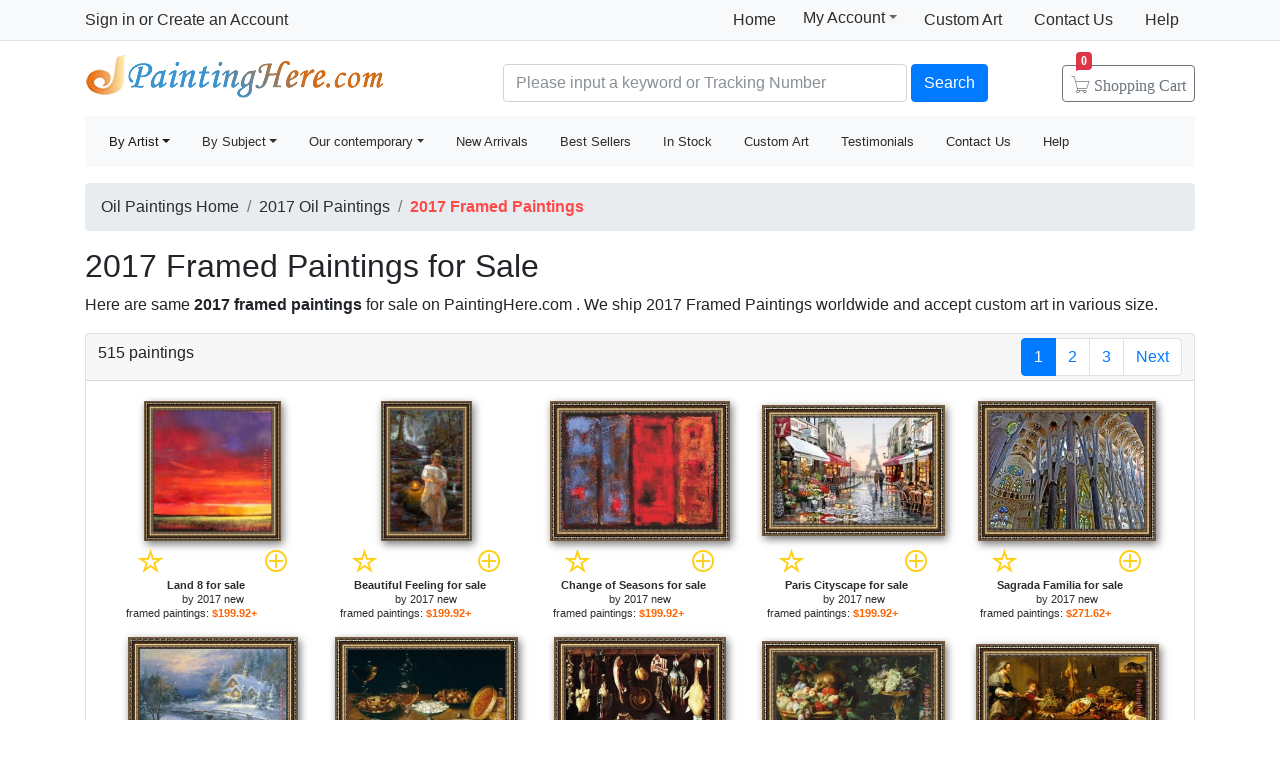

--- FILE ---
content_type: text/html; Charset=utf-8
request_url: https://paintinghere.com/art/2017/framed+paintings
body_size: 5880
content:
<!doctype html><html lang="en"><head><meta charset="utf-8"><title>2017 Framed Paintings for Sale</title><meta name="keywords" content="2017 Framed Paintings,2017 paintings,2017,framed,oil paintings"><meta name="description" content="2017 Framed Paintings for sale. Shop your favorite 2017 Framed Paintings at payable price. Click to see 2017 paintings and frames from thousands of available designs."><meta http-equiv="X-UA-Compatible" content="IE=edge,chrome=1"><meta name="viewport" content="width=device-width, initial-scale=1, shrink-to-fit=no"><link rel="stylesheet" href="/css/bootstrap.min.css"><link rel="stylesheet" href="/css/main.css"></head><body><header class="header"><div class="d-none d-md-block"><nav class="navbar navbar-light bg-light border-bottom p-0"><div class="container d-flex flex-column flex-md-row align-items-center"><div id="login-info" class="my-0 mr-md-auto"></div><div class="d-flex py-0"><a class="nav-link d-md-none d-lg-block" href="/">Home</a><div class="position-relative py-1"><div class="menu myct"><a class="menu-hd" href="/myaccount.html" rel="nofollow">My Account<b></b></a><div class="menu-bd"><div class="menu-bd-panel"><a href="/myorder.html" rel="nofollow">Order History</a><br><a href="/myfav.html" rel="nofollow">My Favorites</a></div></div></div></div><a class="nav-link" href="/custompainting/">Custom Art<b></b></a><a class="nav-link" href="/contact.html" rel="nofollow">Contact Us<b></b></a><a class="nav-link" href="/help.html" rel="nofollow">Help</a></div></div></nav><div class="container d-flex justify-content-between align-items-center" style="height:75px"><h2 class="logo"><a href="/">Handmade Oil Paintings For sale</a></h2><form class="validate form-inline mt-2 ml-auto pl-1 pl-lg-5 pr-0 col-6 col-lg-8" method="get" action="/search.html" id="searchForm"><input class="form-control col-md-6 col-lg-7" name="q" minlength=3 type="text" placeholder="Please input a keyword or Tracking Number" aria-label="Search" x-webkit-speech="x-webkit-speech" x-webkit-grammar="builtin:translate" required><button class="btn btn-primary my-2 mx-1" type="submit">Search</button><a href="/cart.html" class="btn icons icon-cart nav-cart-btn"><span class="d-none d-lg-inline">Shopping </span>Cart<span class="badge badge-danger cartsum"></span></a></form></div></div><div class="container navbar-container"><nav class="navbar navbar-expand-md navbar-light bg-light rounded"><button type="button" class="navbar-toggler nav-action-back icons icon-back"></button><h1 class="htitle">2017 Framed Paintings for Sale</h1><button class="navbar-toggler" type="button" data-toggle="navbars"><span class="navbar-toggler-icon"></span></button><div class="navbar-collapse" id="navbars"><form class="validate form-inline mt-2 mt-md-0 d-block d-md-none" action="/search.html" method="get"><div class="input-group mb-2"><input type="text" name="q" minlength=3 class="form-control" placeholder="find art" required><div class="input-group-append"><button class="btn btn-primary icons icon-search" aria-label="Search" type="submit"></button></div></div></form><ul class="navbar-nav mr-auto"><div id="navbar-my" class="splite"></div><li class="nav-item btn-group active"><i class="icons icon-peoplelist"></i><a class="nav-link dropdown-toggle" data-toggle="dropdown" href="/byartist.html">By Artist</a><div class="dropdown-menu"><a class="dropdown-item" href="/artist/claude_monet.html">Claude Monet</a><a class="dropdown-item" href="/artist/gustav_klimt.html">Gustav Klimt</a><a class="dropdown-item" href="/artist/frederick_morgan.html">Frederick Morgan</a><a class="dropdown-item" href="/artist/albert_bierstadt.html">Bierstadt Paintings</a><a class="dropdown-item" href="/artist/thomas_cole.html">Thomas Cole</a><a class="dropdown-item" href="/artist/Paul_Gauguin.html">Paul Gauguin</a><a class="dropdown-item" href="/artist/frank_dicksee.html">Dicksee paintings</a><a class="dropdown-item" href="/artist/thomas_kinkade.html">Thomas Kinkade</a><a class="dropdown-item" href="/artist/thomas_moran.html">Thomas Moran</a><a class="dropdown-item" href="/artist/edgar_degas.html">Edgar Degas</a><a class="dropdown-item" href="/artist/vincent_van_gogh.html">Vincent van Gogh</a><a class="dropdown-item" href="/artist/john_william_waterhouse.html">John Waterhouse</a><a class="dropdown-item" href="/artist/pierre_auguste_renoir.html">Pierre Auguste Renoir</a><a class="dropdown-item" href="/byartist.html" rel="nofollow" style="color:#2f92ff;text-align:right">... More artists</a></div></li><li class="nav-item btn-group"><i class="icons icon-list"></i><a class="nav-link dropdown-toggle" href="/bysubject.html" data-toggle="dropdown">By Subject</a><div class="dropdown-menu"><a class="dropdown-item" href="/oil-painting/abstract_oil_paintings.html">Abstract</a><a class="dropdown-item" href="/oil-painting/landscape_oil_paintings.html">Landscape</a><a class="dropdown-item" href="/oil-painting/floral_oil_paintings.html">Floral</a><a class="dropdown-item" href="/oil-painting/dancer_oil_paintings.html">Dancer</a><a class="dropdown-item" href="/oil-painting/beach_oil_paintings.html">Beach</a><a class="dropdown-item" href="/oil-painting/garden_oil_paintings.html">Garden</a><a class="dropdown-item" href="/oil-painting/lady_oil_paintings.html">Lady</a><a class="dropdown-item" href="/oil-painting/sports_oil_paintings.html">Sports</a><a class="dropdown-item" href="/bysubject.html" rel="nofollow" style="color:#2f92ff;text-align:right">... More subjects</a></div></li><li class="nav-item btn-group"><i class="icons icon-viewgallery"></i><a class="nav-link dropdown-toggle" href="#" data-toggle="dropdown">Our contemporary</a><div class="dropdown-menu"><a class="dropdown-item" href="/artist/landscape.html">Landscape</a><a class="dropdown-item" href="/artist/abstract.html">Abstract</a><a class="dropdown-item" href="/artist/flower.html">Flower</a><a class="dropdown-item" href="/artist/animal.html">Animal</a><a class="dropdown-item" href="/artist/funny.html">Funny</a><a class="dropdown-item" href="/artist/feng-shui.html">Feng-Shui</a><a class="dropdown-item" href="/artist/chinese_plum_blossom.html">Chinese Plum Blossom</a><a class="dropdown-item" href="/artist/other.html">Other</a></div></li><li class="nav-item"><i class="icons icon-new"></i><a class="nav-link" href="/newarrivals.html">New Arrivals</a></li><li class="nav-item"><i class="icons icon-goodfill"></i><a class="nav-link" href="/bestsellers.html">Best Sellers</a></li><li class="nav-item"><i class="icons icon-express"></i><a class="nav-link" href="/instock.html">In Stock</a></li><li class="nav-item d-md-none d-lg-block splite"><i class="icons icon-gear"></i><a class="nav-link" href="/custompainting/">Custom Art</a></li><li class="nav-item"><i class="icons icon-emoji"></i><a class="nav-link" href="/testimonials.html">Testimonials</a></li><li class="nav-item d-md-none d-xl-block"><i class="icons icon-service2"></i><a class="nav-link" href="/contact.html" rel="nofollow">Contact Us</a></li><li class="nav-item d-md-none d-lg-block"><i class="icons icon-help-filled"></i><a class="nav-link" href="/help.html" rel="nofollow">Help</a></li></ul></div></nav></div></header><div class="container mt-3"><ol class="breadcrumb d-none d-sm-flex"><li class="breadcrumb-item"><a href="/" title="Handmade Oil Paintings For sale">Oil Paintings Home</a></li><li class="breadcrumb-item"><a href="/art/2017/paintings">2017 Oil Paintings</a></li><li class="breadcrumb-item active"><b style="color:#FF4A4A">2017 Framed Paintings</b></li></ol><h2>2017 Framed Paintings for Sale</h2><p>Here are same <b>2017 framed paintings</b> for sale on PaintingHere.com . We ship 2017 Framed Paintings worldwide and accept <a href="/custompainting/">custom art</a> in various size.</p><div class="w-100"><div class="card"><div class="card-header hft-pager"><div>515 paintings</div><div><ul class="pagination m-0"><li class="page-item active"><span class="page-link">1</span></li><li class="page-item"><a class="page-link" href="/art/2017/framed+paintings?page=2">2</a></li><li class="page-item"><a class="page-link" href="/art/2017/framed+paintings?page=3">3</a></li><li class="page-item"><a class="page-link" href="/art/2017/framed+paintings?page=2" title='next page'>Next</a></li></ul></div></div><div class="card-body items"><div class="item hProduct col-6 col-md-4"><div class="pic"><a href="/buy/2017_new_land_8_framed_painting_30812.html"><img src="/img/loading.gif" data-src="/images-framed/2017-new-land-8-M-30812.jpg" alt="2017 Framed Paintings - Land 8 by 2017 new" title="2017 Framed Paintings - Land 8 by 2017 new" class='photo'></a></div><div class="p-title"><div class="mx-3 d-flex justify-content-between"><a href="javascript:addfav(30812);" rel="nofollow"><i class="icons icon-star" title="add to favorites"></i></a><a href="/painting/2017_new_land_8_30812.html"><i class="icons icon-plus"></i></a></div><dl><dt><a href="/painting/2017_new_land_8_30812.html" class='url fn'><b>Land 8 for sale</b></a> by <a href="/artist/2017_new.html" class='category'>2017 new</a></dt><dd>framed paintings: <b class='price'>$199.92+</b></dd></dl></div></div><div class="item hProduct col-6 col-md-4"><div class="pic"><a href="/buy/2017_new_beautiful_feeling_framed_painting_31028.html"><img src="/img/loading.gif" data-src="/images-framed/2017-new-beautiful-feeling-M-31028.jpg" alt="2017 Framed Paintings - Beautiful Feeling by 2017 new" title="2017 Framed Paintings - Beautiful Feeling by 2017 new" class='photo'></a></div><div class="p-title"><div class="mx-3 d-flex justify-content-between"><a href="javascript:addfav(31028);" rel="nofollow"><i class="icons icon-star" title="add to favorites"></i></a><a href="/painting/2017_new_beautiful_feeling_31028.html"><i class="icons icon-plus"></i></a></div><dl><dt><a href="/painting/2017_new_beautiful_feeling_31028.html" class='url fn'><b>Beautiful Feeling for sale</b></a> by <a href="/artist/2017_new.html" class='category'>2017 new</a></dt><dd>framed paintings: <b class='price'>$199.92+</b></dd></dl></div></div><div class="item hProduct col-6 col-md-4"><div class="pic"><a href="/buy/2017_new_change_of_seasons_framed_painting_30818.html"><img src="/img/loading.gif" data-src="/images-framed/2017-new-change-of-seasons-M-30818.jpg" alt="2017 Framed Paintings - Change of Seasons by 2017 new" title="2017 Framed Paintings - Change of Seasons by 2017 new" class='photo'></a></div><div class="p-title"><div class="mx-3 d-flex justify-content-between"><a href="javascript:addfav(30818);" rel="nofollow"><i class="icons icon-star" title="add to favorites"></i></a><a href="/painting/2017_new_change_of_seasons_30818.html"><i class="icons icon-plus"></i></a></div><dl><dt><a href="/painting/2017_new_change_of_seasons_30818.html" class='url fn'><b>Change of Seasons for sale</b></a> by <a href="/artist/2017_new.html" class='category'>2017 new</a></dt><dd>framed paintings: <b class='price'>$199.92+</b></dd></dl></div></div><div class="item hProduct col-6 col-md-4"><div class="pic"><a href="/buy/2017_new_paris_cityscape_framed_painting_30481.html"><img src="/img/loading.gif" data-src="/images-framed/2017-new-paris-cityscape-M-30481.jpg" alt="2017 Framed Paintings - Paris Cityscape by 2017 new" title="2017 Framed Paintings - Paris Cityscape by 2017 new" class='photo'></a></div><div class="p-title"><div class="mx-3 d-flex justify-content-between"><a href="javascript:addfav(30481);" rel="nofollow"><i class="icons icon-star" title="add to favorites"></i></a><a href="/painting/2017_new_paris_cityscape_30481.html"><i class="icons icon-plus"></i></a></div><dl><dt><a href="/painting/2017_new_paris_cityscape_30481.html" class='url fn'><b>Paris Cityscape for sale</b></a> by <a href="/artist/2017_new.html" class='category'>2017 new</a></dt><dd>framed paintings: <b class='price'>$199.92+</b></dd></dl></div></div><div class="item hProduct col-6 col-md-4"><div class="pic"><a href="/buy/2017_new_sagrada_familia_framed_painting_30755.html"><img src="/img/loading.gif" data-src="/images-framed/2017-new-sagrada-familia-M-30755.jpg" alt="2017 Framed Paintings - Sagrada Familia by 2017 new" title="2017 Framed Paintings - Sagrada Familia by 2017 new" class='photo'></a></div><div class="p-title"><div class="mx-3 d-flex justify-content-between"><a href="javascript:addfav(30755);" rel="nofollow"><i class="icons icon-star" title="add to favorites"></i></a><a href="/painting/2017_new_sagrada_familia_30755.html"><i class="icons icon-plus"></i></a></div><dl><dt><a href="/painting/2017_new_sagrada_familia_30755.html" class='url fn'><b>Sagrada Familia for sale</b></a> by <a href="/artist/2017_new.html" class='category'>2017 new</a></dt><dd>framed paintings: <b class='price'>$271.62+</b></dd></dl></div></div><div class="item hProduct col-6 col-md-4"><div class="pic"><a href="/buy/2017_new_winter_cottage_framed_painting_30475.html"><img src="/img/loading.gif" data-src="/images-framed/2017-new-winter-cottage-M-30475.jpg" alt="2017 Framed Paintings - Winter Cottage by 2017 new" title="2017 Framed Paintings - Winter Cottage by 2017 new" class='photo'></a></div><div class="p-title"><div class="mx-3 d-flex justify-content-between"><a href="javascript:addfav(30475);" rel="nofollow"><i class="icons icon-star" title="add to favorites"></i></a><a href="/painting/2017_new_winter_cottage_30475.html"><i class="icons icon-plus"></i></a></div><dl><dt><a href="/painting/2017_new_winter_cottage_30475.html" class='url fn'><b>Winter Cottage for sale</b></a> by <a href="/artist/2017_new.html" class='category'>2017 new</a></dt><dd>framed paintings: <b class='price'>$199.92+</b></dd></dl></div></div><div class="item hProduct col-6 col-md-4"><div class="pic"><a href="/buy/2017_new_dishes_with_oysters_fruit_and_wine_framed_painting_30529.html"><img src="/img/loading.gif" data-src="/images-framed/2017-new-dishes-with-oysters-fruit-and-wine-M-30529.jpg" alt="2017 Framed Paintings - Dishes with Oysters Fruit And Wine by 2017 new" title="2017 Framed Paintings - Dishes with Oysters Fruit And Wine by 2017 new" class='photo'></a></div><div class="p-title"><div class="mx-3 d-flex justify-content-between"><a href="javascript:addfav(30529);" rel="nofollow"><i class="icons icon-star" title="add to favorites"></i></a><a href="/painting/2017_new_dishes_with_oysters_fruit_and_wine_30529.html"><i class="icons icon-plus"></i></a></div><dl><dt><a href="/painting/2017_new_dishes_with_oysters_fruit_and_wine_30529.html" class='url fn'><b>Dishes with Oysters Fruit And Wine for sale</b></a> by <a href="/artist/2017_new.html" class='category'>2017 new</a></dt><dd>framed paintings: <b class='price'>$199.92+</b></dd></dl></div></div><div class="item hProduct col-6 col-md-4"><div class="pic"><a href="/buy/2017_new_dispensa_con_trancio_di_cinghiale_pasticcio_anatra_framed_painting_30532.html"><img src="/img/loading.gif" data-src="/images-framed/2017-new-dispensa-con-trancio-di-cinghiale-pasticcio-anatra-M-30532.jpg" alt="2017 Framed Paintings - Dispensa Con Trancio Di Cinghiale Pasticcio Anatra by 2017 new" title="2017 Framed Paintings - Dispensa Con Trancio Di Cinghiale Pasticcio Anatra by 2017 new" class='photo'></a></div><div class="p-title"><div class="mx-3 d-flex justify-content-between"><a href="javascript:addfav(30532);" rel="nofollow"><i class="icons icon-star" title="add to favorites"></i></a><a href="/painting/2017_new_dispensa_con_trancio_di_cinghiale_pasticcio_anatra_30532.html"><i class="icons icon-plus"></i></a></div><dl><dt><a href="/painting/2017_new_dispensa_con_trancio_di_cinghiale_pasticcio_anatra_30532.html" class='url fn'><b>Dispensa Con Trancio Di Cinghiale Pasticcio Anatra for sale</b></a> by <a href="/artist/2017_new.html" class='category'>2017 new</a></dt><dd>framed paintings: <b class='price'>$225.35+</b></dd></dl></div></div><div class="item hProduct col-6 col-md-4"><div class="pic"><a href="/buy/2017_new_still_life_with_fruite_wan_li_porcelain_and_squirrel_framed_painting_30528.html"><img src="/img/loading.gif" data-src="/images-framed/2017-new-still-life-with-fruite-wan-li-porcelain-and-squirrel-M-30528.jpg" alt="2017 Framed Paintings - Still Life with Fruite Wan Li Porcelain And Squirrel by 2017 new" title="2017 Framed Paintings - Still Life with Fruite Wan Li Porcelain And Squirrel by 2017 new" class='photo'></a></div><div class="p-title"><div class="mx-3 d-flex justify-content-between"><a href="javascript:addfav(30528);" rel="nofollow"><i class="icons icon-star" title="add to favorites"></i></a><a href="/painting/2017_new_still_life_with_fruite_wan_li_porcelain_and_squirrel_30528.html"><i class="icons icon-plus"></i></a></div><dl><dt><a href="/painting/2017_new_still_life_with_fruite_wan_li_porcelain_and_squirrel_30528.html" class='url fn'><b>Still Life with Fruite Wan Li Porcelain And Squirrel for sale</b></a> by <a href="/artist/2017_new.html" class='category'>2017 new</a></dt><dd>framed paintings: <b class='price'>$199.92+</b></dd></dl></div></div><div class="item hProduct col-6 col-md-4"><div class="pic"><a href="/buy/2017_new_kitchen_still_life_framed_painting_30530.html"><img src="/img/loading.gif" data-src="/images-framed/2017-new-kitchen-still-life-M-30530.jpg" alt="2017 Framed Paintings - Kitchen Still Life by 2017 new" title="2017 Framed Paintings - Kitchen Still Life by 2017 new" class='photo'></a></div><div class="p-title"><div class="mx-3 d-flex justify-content-between"><a href="javascript:addfav(30530);" rel="nofollow"><i class="icons icon-star" title="add to favorites"></i></a><a href="/painting/2017_new_kitchen_still_life_30530.html"><i class="icons icon-plus"></i></a></div><dl><dt><a href="/painting/2017_new_kitchen_still_life_30530.html" class='url fn'><b>Kitchen Still Life for sale</b></a> by <a href="/artist/2017_new.html" class='category'>2017 new</a></dt><dd>framed paintings: <b class='price'>$225.35+</b></dd></dl></div></div><div class="item hProduct col-6 col-md-4"><div class="pic"><a href="/buy/2017_new_buddha_face_framed_painting_30808.html"><img src="/img/loading.gif" data-src="/images-framed/2017-new-buddha-face-M-30808.jpg" alt="2017 Framed Paintings - Buddha Face by 2017 new" title="2017 Framed Paintings - Buddha Face by 2017 new" class='photo'></a></div><div class="p-title"><div class="mx-3 d-flex justify-content-between"><a href="javascript:addfav(30808);" rel="nofollow"><i class="icons icon-star" title="add to favorites"></i></a><a href="/painting/2017_new_buddha_face_30808.html"><i class="icons icon-plus"></i></a></div><dl><dt><a href="/painting/2017_new_buddha_face_30808.html" class='url fn'><b>Buddha Face for sale</b></a> by <a href="/artist/2017_new.html" class='category'>2017 new</a></dt><dd>framed paintings: <b class='price'>$199.92+</b></dd></dl></div></div><div class="item hProduct col-6 col-md-4"><div class="pic"><a href="/buy/2017_new_bruce_sergeant_card_players_framed_painting_30816.html"><img src="/img/loading.gif" data-src="/images-framed/2017-new-bruce-sergeant-card-players-M-30816.jpg" alt="2017 Framed Paintings - Bruce Sergeant Card Players by 2017 new" title="2017 Framed Paintings - Bruce Sergeant Card Players by 2017 new" class='photo'></a></div><div class="p-title"><div class="mx-3 d-flex justify-content-between"><a href="javascript:addfav(30816);" rel="nofollow"><i class="icons icon-star" title="add to favorites"></i></a><a href="/painting/2017_new_bruce_sergeant_card_players_30816.html"><i class="icons icon-plus"></i></a></div><dl><dt><a href="/painting/2017_new_bruce_sergeant_card_players_30816.html" class='url fn'><b>Bruce Sergeant Card Players for sale</b></a> by <a href="/artist/2017_new.html" class='category'>2017 new</a></dt><dd>framed paintings: <b class='price'>$225.35+</b></dd></dl></div></div><div class="item hProduct col-6 col-md-4"><div class="pic"><a href="/buy/2017_new_flower_7_framed_painting_30811.html"><img src="/img/loading.gif" data-src="/images-framed/2017-new-flower-7-M-30811.jpg" alt="2017 Framed Paintings - Flower 7 by 2017 new" title="2017 Framed Paintings - Flower 7 by 2017 new" class='photo'></a></div><div class="p-title"><div class="mx-3 d-flex justify-content-between"><a href="javascript:addfav(30811);" rel="nofollow"><i class="icons icon-star" title="add to favorites"></i></a><a href="/painting/2017_new_flower_7_30811.html"><i class="icons icon-plus"></i></a></div><dl><dt><a href="/painting/2017_new_flower_7_30811.html" class='url fn'><b>Flower 7 for sale</b></a> by <a href="/artist/2017_new.html" class='category'>2017 new</a></dt><dd>framed paintings: <b class='price'>$199.92+</b></dd></dl></div></div><div class="item hProduct col-6 col-md-4"><div class="pic"><a href="/buy/2017_new_wine_and_poppies_framed_painting_30474.html"><img src="/img/loading.gif" data-src="/images-framed/2017-new-wine-and-poppies-M-30474.jpg" alt="2017 Framed Paintings - Wine And Poppies by 2017 new" title="2017 Framed Paintings - Wine And Poppies by 2017 new" class='photo'></a></div><div class="p-title"><div class="mx-3 d-flex justify-content-between"><a href="javascript:addfav(30474);" rel="nofollow"><i class="icons icon-star" title="add to favorites"></i></a><a href="/painting/2017_new_wine_and_poppies_30474.html"><i class="icons icon-plus"></i></a></div><dl><dt><a href="/painting/2017_new_wine_and_poppies_30474.html" class='url fn'><b>Wine And Poppies for sale</b></a> by <a href="/artist/2017_new.html" class='category'>2017 new</a></dt><dd>framed paintings: <b class='price'>$199.92+</b></dd></dl></div></div><div class="item hProduct col-6 col-md-4"><div class="pic"><a href="/buy/2017_new_the_land_of_rock_towers_framed_painting_30469.html"><img src="/img/loading.gif" data-src="/images-framed/2017-new-the-land-of-rock-towers-M-30469.jpg" alt="2017 Framed Paintings - The Land of Rock Towers by 2017 new" title="2017 Framed Paintings - The Land of Rock Towers by 2017 new" class='photo'></a></div><div class="p-title"><div class="mx-3 d-flex justify-content-between"><a href="javascript:addfav(30469);" rel="nofollow"><i class="icons icon-star" title="add to favorites"></i></a><a href="/painting/2017_new_the_land_of_rock_towers_30469.html"><i class="icons icon-plus"></i></a></div><dl><dt><a href="/painting/2017_new_the_land_of_rock_towers_30469.html" class='url fn'><b>The Land of Rock Towers for sale</b></a> by <a href="/artist/2017_new.html" class='category'>2017 new</a></dt><dd>framed paintings: <b class='price'>$199.92+</b></dd></dl></div></div><div class="item hProduct col-6 col-md-4"><div class="pic"><a href="/buy/2017_new_art_15_framed_painting_30537.html"><img src="/img/loading.gif" data-src="/images-framed/2017-new-art-15-M-30537.jpg" alt="2017 Framed Paintings - Art 15 by 2017 new" title="2017 Framed Paintings - Art 15 by 2017 new" class='photo'></a></div><div class="p-title"><div class="mx-3 d-flex justify-content-between"><a href="javascript:addfav(30537);" rel="nofollow"><i class="icons icon-star" title="add to favorites"></i></a><a href="/painting/2017_new_art_15_30537.html"><i class="icons icon-plus"></i></a></div><dl><dt><a href="/painting/2017_new_art_15_30537.html" class='url fn'><b>Art 15 for sale</b></a> by <a href="/artist/2017_new.html" class='category'>2017 new</a></dt><dd>framed paintings: <b class='price'>$199.92+</b></dd></dl></div></div><div class="item hProduct col-6 col-md-4"><div class="pic"><a href="/buy/2017_new_sanctity_of_renewal_framed_painting_30851.html"><img src="/img/loading.gif" data-src="/images-framed/2017-new-sanctity-of-renewal-M-30851.jpg" alt="2017 Framed Paintings - Sanctity of Renewal by 2017 new" title="2017 Framed Paintings - Sanctity of Renewal by 2017 new" class='photo'></a></div><div class="p-title"><div class="mx-3 d-flex justify-content-between"><a href="javascript:addfav(30851);" rel="nofollow"><i class="icons icon-star" title="add to favorites"></i></a><a href="/painting/2017_new_sanctity_of_renewal_30851.html"><i class="icons icon-plus"></i></a></div><dl><dt><a href="/painting/2017_new_sanctity_of_renewal_30851.html" class='url fn'><b>Sanctity of Renewal for sale</b></a> by <a href="/artist/2017_new.html" class='category'>2017 new</a></dt><dd>framed paintings: <b class='price'>$199.92+</b></dd></dl></div></div><div class="item hProduct col-6 col-md-4"><div class="pic"><a href="/buy/2017_new_geranium_lucidem_framed_painting_30850.html"><img src="/img/loading.gif" data-src="/images-framed/2017-new-geranium-lucidem-M-30850.jpg" alt="2017 Framed Paintings - Geranium Lucidem by 2017 new" title="2017 Framed Paintings - Geranium Lucidem by 2017 new" class='photo'></a></div><div class="p-title"><div class="mx-3 d-flex justify-content-between"><a href="javascript:addfav(30850);" rel="nofollow"><i class="icons icon-star" title="add to favorites"></i></a><a href="/painting/2017_new_geranium_lucidem_30850.html"><i class="icons icon-plus"></i></a></div><dl><dt><a href="/painting/2017_new_geranium_lucidem_30850.html" class='url fn'><b>Geranium Lucidem for sale</b></a> by <a href="/artist/2017_new.html" class='category'>2017 new</a></dt><dd>framed paintings: <b class='price'>$199.92+</b></dd></dl></div></div><div class="item hProduct col-6 col-md-4"><div class="pic"><a href="/buy/2017_new_waterlilies_and_japanese_bridge_framed_painting_30473.html"><img src="/img/loading.gif" data-src="/images-framed/2017-new-waterlilies-and-japanese-bridge-M-30473.jpg" alt="2017 Framed Paintings - Waterlilies And Japanese Bridge by 2017 new" title="2017 Framed Paintings - Waterlilies And Japanese Bridge by 2017 new" class='photo'></a></div><div class="p-title"><div class="mx-3 d-flex justify-content-between"><a href="javascript:addfav(30473);" rel="nofollow"><i class="icons icon-star" title="add to favorites"></i></a><a href="/painting/2017_new_waterlilies_and_japanese_bridge_30473.html"><i class="icons icon-plus"></i></a></div><dl><dt><a href="/painting/2017_new_waterlilies_and_japanese_bridge_30473.html" class='url fn'><b>Waterlilies And Japanese Bridge for sale</b></a> by <a href="/artist/2017_new.html" class='category'>2017 new</a></dt><dd>framed paintings: <b class='price'>$199.92+</b></dd></dl></div></div><div class="item hProduct col-6 col-md-4"><div class="pic"><a href="/buy/2017_new_high_on_hope_framed_painting_30847.html"><img src="/img/loading.gif" data-src="/images-framed/2017-new-high-on-hope-M-30847.jpg" alt="2017 Framed Paintings - High on Hope by 2017 new" title="2017 Framed Paintings - High on Hope by 2017 new" class='photo'></a></div><div class="p-title"><div class="mx-3 d-flex justify-content-between"><a href="javascript:addfav(30847);" rel="nofollow"><i class="icons icon-star" title="add to favorites"></i></a><a href="/painting/2017_new_high_on_hope_30847.html"><i class="icons icon-plus"></i></a></div><dl><dt><a href="/painting/2017_new_high_on_hope_30847.html" class='url fn'><b>High on Hope for sale</b></a> by <a href="/artist/2017_new.html" class='category'>2017 new</a></dt><dd>framed paintings: <b class='price'>$199.92+</b></dd></dl></div></div><div class="item hProduct col-6 col-md-4"><div class="pic"><a href="/buy/2017_new_deheem_framed_painting_30531.html"><img src="/img/loading.gif" data-src="/images-framed/2017-new-deheem-M-30531.jpg" alt="2017 Framed Paintings - Deheem by 2017 new" title="2017 Framed Paintings - Deheem by 2017 new" class='photo'></a></div><div class="p-title"><div class="mx-3 d-flex justify-content-between"><a href="javascript:addfav(30531);" rel="nofollow"><i class="icons icon-star" title="add to favorites"></i></a><a href="/painting/2017_new_deheem_30531.html"><i class="icons icon-plus"></i></a></div><dl><dt><a href="/painting/2017_new_deheem_30531.html" class='url fn'><b>Deheem for sale</b></a> by <a href="/artist/2017_new.html" class='category'>2017 new</a></dt><dd>framed paintings: <b class='price'>$199.92+</b></dd></dl></div></div><div class="item hProduct col-6 col-md-4"><div class="pic"><a href="/buy/2017_new_lazy_afternoon_framed_painting_30815.html"><img src="/img/loading.gif" data-src="/images-framed/2017-new-lazy-afternoon-M-30815.jpg" alt="2017 Framed Paintings - Lazy Afternoon by 2017 new" title="2017 Framed Paintings - Lazy Afternoon by 2017 new" class='photo'></a></div><div class="p-title"><div class="mx-3 d-flex justify-content-between"><a href="javascript:addfav(30815);" rel="nofollow"><i class="icons icon-star" title="add to favorites"></i></a><a href="/painting/2017_new_lazy_afternoon_30815.html"><i class="icons icon-plus"></i></a></div><dl><dt><a href="/painting/2017_new_lazy_afternoon_30815.html" class='url fn'><b>Lazy Afternoon for sale</b></a> by <a href="/artist/2017_new.html" class='category'>2017 new</a></dt><dd>framed paintings: <b class='price'>$199.92+</b></dd></dl></div></div><div class="item hProduct col-6 col-md-4"><div class="pic"><a href="/buy/2017_new_time_to_time_framed_painting_30471.html"><img src="/img/loading.gif" data-src="/images-framed/2017-new-time-to-time-M-30471.jpg" alt="2017 Framed Paintings - Time to Time by 2017 new" title="2017 Framed Paintings - Time to Time by 2017 new" class='photo'></a></div><div class="p-title"><div class="mx-3 d-flex justify-content-between"><a href="javascript:addfav(30471);" rel="nofollow"><i class="icons icon-star" title="add to favorites"></i></a><a href="/painting/2017_new_time_to_time_30471.html"><i class="icons icon-plus"></i></a></div><dl><dt><a href="/painting/2017_new_time_to_time_30471.html" class='url fn'><b>Time to Time for sale</b></a> by <a href="/artist/2017_new.html" class='category'>2017 new</a></dt><dd>framed paintings: <b class='price'>$199.92+</b></dd></dl></div></div><div class="item hProduct col-6 col-md-4"><div class="pic"><a href="/buy/2017_new_tropical_paradise_2_framed_painting_30472.html"><img src="/img/loading.gif" data-src="/images-framed/2017-new-tropical-paradise-2-M-30472.jpg" alt="2017 Framed Paintings - Tropical Paradise 2 by 2017 new" title="2017 Framed Paintings - Tropical Paradise 2 by 2017 new" class='photo'></a></div><div class="p-title"><div class="mx-3 d-flex justify-content-between"><a href="javascript:addfav(30472);" rel="nofollow"><i class="icons icon-star" title="add to favorites"></i></a><a href="/painting/2017_new_tropical_paradise_2_30472.html"><i class="icons icon-plus"></i></a></div><dl><dt><a href="/painting/2017_new_tropical_paradise_2_30472.html" class='url fn'><b>Tropical Paradise 2 for sale</b></a> by <a href="/artist/2017_new.html" class='category'>2017 new</a></dt><dd>framed paintings: <b class='price'>$199.92+</b></dd></dl></div></div><div class="item hProduct col-6 col-md-4"><div class="pic"><a href="/buy/2017_new_sunset_over_the_village_framed_painting_30468.html"><img src="/img/loading.gif" data-src="/images-framed/2017-new-sunset-over-the-village-M-30468.jpg" alt="2017 Framed Paintings - Sunset Over The Village by 2017 new" title="2017 Framed Paintings - Sunset Over The Village by 2017 new" class='photo'></a></div><div class="p-title"><div class="mx-3 d-flex justify-content-between"><a href="javascript:addfav(30468);" rel="nofollow"><i class="icons icon-star" title="add to favorites"></i></a><a href="/painting/2017_new_sunset_over_the_village_30468.html"><i class="icons icon-plus"></i></a></div><dl><dt><a href="/painting/2017_new_sunset_over_the_village_30468.html" class='url fn'><b>Sunset Over The Village for sale</b></a> by <a href="/artist/2017_new.html" class='category'>2017 new</a></dt><dd>framed paintings: <b class='price'>$199.92+</b></dd></dl></div></div><div class="item hProduct col-6 col-md-4"><div class="pic"><a href="/buy/2017_new_animal_201712_framed_painting_30817.html"><img src="/img/loading.gif" data-src="/images-framed/2017-new-animal-201712-M-30817.jpg" alt="2017 Framed Paintings - Animal 201712 by 2017 new" title="2017 Framed Paintings - Animal 201712 by 2017 new" class='photo'></a></div><div class="p-title"><div class="mx-3 d-flex justify-content-between"><a href="javascript:addfav(30817);" rel="nofollow"><i class="icons icon-star" title="add to favorites"></i></a><a href="/painting/2017_new_animal_201712_30817.html"><i class="icons icon-plus"></i></a></div><dl><dt><a href="/painting/2017_new_animal_201712_30817.html" class='url fn'><b>Animal 201712 for sale</b></a> by <a href="/artist/2017_new.html" class='category'>2017 new</a></dt><dd>framed paintings: <b class='price'>$199.92+</b></dd></dl></div></div><div class="item hProduct col-6 col-md-4"><div class="pic"><a href="/buy/2017_new_the_village_framed_painting_30470.html"><img src="/img/loading.gif" data-src="/images-framed/2017-new-the-village-M-30470.jpg" alt="2017 Framed Paintings - The Village by 2017 new" title="2017 Framed Paintings - The Village by 2017 new" class='photo'></a></div><div class="p-title"><div class="mx-3 d-flex justify-content-between"><a href="javascript:addfav(30470);" rel="nofollow"><i class="icons icon-star" title="add to favorites"></i></a><a href="/painting/2017_new_the_village_30470.html"><i class="icons icon-plus"></i></a></div><dl><dt><a href="/painting/2017_new_the_village_30470.html" class='url fn'><b>The Village for sale</b></a> by <a href="/artist/2017_new.html" class='category'>2017 new</a></dt><dd>framed paintings: <b class='price'>$199.92+</b></dd></dl></div></div><div class="item hProduct col-6 col-md-4"><div class="pic"><a href="/buy/2017_new_allysum_montanus_framed_painting_30849.html"><img src="/img/loading.gif" data-src="/images-framed/2017-new-allysum-montanus-M-30849.jpg" alt="2017 Framed Paintings - Allysum Montanus by 2017 new" title="2017 Framed Paintings - Allysum Montanus by 2017 new" class='photo'></a></div><div class="p-title"><div class="mx-3 d-flex justify-content-between"><a href="javascript:addfav(30849);" rel="nofollow"><i class="icons icon-star" title="add to favorites"></i></a><a href="/painting/2017_new_allysum_montanus_30849.html"><i class="icons icon-plus"></i></a></div><dl><dt><a href="/painting/2017_new_allysum_montanus_30849.html" class='url fn'><b>Allysum Montanus for sale</b></a> by <a href="/artist/2017_new.html" class='category'>2017 new</a></dt><dd>framed paintings: <b class='price'>$199.92+</b></dd></dl></div></div><div class="item hProduct col-6 col-md-4"><div class="pic"><a href="/buy/2017_new_waterlilies_framed_painting_30848.html"><img src="/img/loading.gif" data-src="/images-framed/2017-new-waterlilies-M-30848.jpg" alt="2017 Framed Paintings - Waterlilies by 2017 new" title="2017 Framed Paintings - Waterlilies by 2017 new" class='photo'></a></div><div class="p-title"><div class="mx-3 d-flex justify-content-between"><a href="javascript:addfav(30848);" rel="nofollow"><i class="icons icon-star" title="add to favorites"></i></a><a href="/painting/2017_new_waterlilies_30848.html"><i class="icons icon-plus"></i></a></div><dl><dt><a href="/painting/2017_new_waterlilies_30848.html" class='url fn'><b>Waterlilies for sale</b></a> by <a href="/artist/2017_new.html" class='category'>2017 new</a></dt><dd>framed paintings: <b class='price'>$199.92+</b></dd></dl></div></div><div class="item hProduct col-6 col-md-4"><div class="pic"><a href="/buy/2017_new_30_framed_painting_30522.html"><img src="/img/loading.gif" data-src="/images-framed/2017-new-30-M-30522.jpg" alt="2017 Framed Paintings - 30 by 2017 new" title="2017 Framed Paintings - 30 by 2017 new" class='photo'></a></div><div class="p-title"><div class="mx-3 d-flex justify-content-between"><a href="javascript:addfav(30522);" rel="nofollow"><i class="icons icon-star" title="add to favorites"></i></a><a href="/painting/2017_new_30_30522.html"><i class="icons icon-plus"></i></a></div><dl><dt><a href="/painting/2017_new_30_30522.html" class='url fn'><b>30 for sale</b></a> by <a href="/artist/2017_new.html" class='category'>2017 new</a></dt><dd>framed paintings: <b class='price'>$199.92+</b></dd></dl></div></div><div class="item hProduct col-6 col-md-4"><div class="pic"><a href="/buy/2017_new_art_by_william_r_patterson_framed_painting_30544.html"><img src="/img/loading.gif" data-src="/images-framed/2017-new-art-by-william-r-patterson-M-30544.jpg" alt="2017 Framed Paintings - Art by William R Patterson by 2017 new" title="2017 Framed Paintings - Art by William R Patterson by 2017 new" class='photo'></a></div><div class="p-title"><div class="mx-3 d-flex justify-content-between"><a href="javascript:addfav(30544);" rel="nofollow"><i class="icons icon-star" title="add to favorites"></i></a><a href="/painting/2017_new_art_by_william_r_patterson_30544.html"><i class="icons icon-plus"></i></a></div><dl><dt><a href="/painting/2017_new_art_by_william_r_patterson_30544.html" class='url fn'><b>Art by William R Patterson for sale</b></a> by <a href="/artist/2017_new.html" class='category'>2017 new</a></dt><dd>framed paintings: <b class='price'>$199.92+</b></dd></dl></div></div><div class="item hProduct col-6 col-md-4"><div class="pic"><a href="/buy/2017_new_grey_and_sapphire_concrete_enclosur_framed_painting_30545.html"><img src="/img/loading.gif" data-src="/images-framed/2017-new-grey-and-sapphire-concrete-enclosur-M-30545.jpg" alt="2017 Framed Paintings - Grey And Sapphire, Concrete Enclosur by 2017 new" title="2017 Framed Paintings - Grey And Sapphire, Concrete Enclosur by 2017 new" class='photo'></a></div><div class="p-title"><div class="mx-3 d-flex justify-content-between"><a href="javascript:addfav(30545);" rel="nofollow"><i class="icons icon-star" title="add to favorites"></i></a><a href="/painting/2017_new_grey_and_sapphire_concrete_enclosur_30545.html"><i class="icons icon-plus"></i></a></div><dl><dt><a href="/painting/2017_new_grey_and_sapphire_concrete_enclosur_30545.html" class='url fn'><b>Grey And Sapphire, Concrete Enclosur for sale</b></a> by <a href="/artist/2017_new.html" class='category'>2017 new</a></dt><dd>framed paintings: <b class='price'>$199.92+</b></dd></dl></div></div><div class="item hProduct col-6 col-md-4"><div class="pic"><a href="/buy/2017_new_mountains_framed_painting_30813.html"><img src="/img/loading.gif" data-src="/images-framed/2017-new-mountains-M-30813.jpg" alt="2017 Framed Paintings - Mountains by 2017 new" title="2017 Framed Paintings - Mountains by 2017 new" class='photo'></a></div><div class="p-title"><div class="mx-3 d-flex justify-content-between"><a href="javascript:addfav(30813);" rel="nofollow"><i class="icons icon-star" title="add to favorites"></i></a><a href="/painting/2017_new_mountains_30813.html"><i class="icons icon-plus"></i></a></div><dl><dt><a href="/painting/2017_new_mountains_30813.html" class='url fn'><b>Mountains for sale</b></a> by <a href="/artist/2017_new.html" class='category'>2017 new</a></dt><dd>framed paintings: <b class='price'>$199.92+</b></dd></dl></div></div><div class="item hProduct col-6 col-md-4"><div class="pic"><a href="/buy/2017_new_waterlily_framed_painting_30814.html"><img src="/img/loading.gif" data-src="/images-framed/2017-new-waterlily-M-30814.jpg" alt="2017 Framed Paintings - Waterlily by 2017 new" title="2017 Framed Paintings - Waterlily by 2017 new" class='photo'></a></div><div class="p-title"><div class="mx-3 d-flex justify-content-between"><a href="javascript:addfav(30814);" rel="nofollow"><i class="icons icon-star" title="add to favorites"></i></a><a href="/painting/2017_new_waterlily_30814.html"><i class="icons icon-plus"></i></a></div><dl><dt><a href="/painting/2017_new_waterlily_30814.html" class='url fn'><b>Waterlily for sale</b></a> by <a href="/artist/2017_new.html" class='category'>2017 new</a></dt><dd>framed paintings: <b class='price'>$199.92+</b></dd></dl></div></div><div class="item hProduct col-6 col-md-4"><div class="pic"><a href="/buy/2017_new_art_13_framed_painting_30536.html"><img src="/img/loading.gif" data-src="/images-framed/2017-new-art-13-M-30536.jpg" alt="2017 Framed Paintings - Art 13 by 2017 new" title="2017 Framed Paintings - Art 13 by 2017 new" class='photo'></a></div><div class="p-title"><div class="mx-3 d-flex justify-content-between"><a href="javascript:addfav(30536);" rel="nofollow"><i class="icons icon-star" title="add to favorites"></i></a><a href="/painting/2017_new_art_13_30536.html"><i class="icons icon-plus"></i></a></div><dl><dt><a href="/painting/2017_new_art_13_30536.html" class='url fn'><b>Art 13 for sale</b></a> by <a href="/artist/2017_new.html" class='category'>2017 new</a></dt><dd>framed paintings: <b class='price'>$199.92+</b></dd></dl></div></div><div class="item hProduct col-6 col-md-4"><div class="pic"><a href="/buy/2017_new_chicago_john_hancock_building_framed_painting_30437.html"><img src="/img/loading.gif" data-src="/images-framed/2017-new-chicago-john-hancock-building-M-30437.jpg" alt="2017 Framed Paintings - Chicago John Hancock Building by 2017 new" title="2017 Framed Paintings - Chicago John Hancock Building by 2017 new" class='photo'></a></div><div class="p-title"><div class="mx-3 d-flex justify-content-between"><a href="javascript:addfav(30437);" rel="nofollow"><i class="icons icon-star" title="add to favorites"></i></a><a href="/painting/2017_new_chicago_john_hancock_building_30437.html"><i class="icons icon-plus"></i></a></div><dl><dt><a href="/painting/2017_new_chicago_john_hancock_building_30437.html" class='url fn'><b>Chicago John Hancock Building for sale</b></a> by <a href="/artist/2017_new.html" class='category'>2017 new</a></dt><dd>framed paintings: <b class='price'>$199.92+</b></dd></dl></div></div><div class="item hProduct col-6 col-md-4"><div class="pic"><a href="/buy/2017_new_untitled_2017_framed_painting_30860.html"><img src="/img/loading.gif" data-src="/images-framed/2017-new-untitled-2017-M-30860.jpg" alt="2017 Framed Paintings - Untitled 2017 by 2017 new" title="2017 Framed Paintings - Untitled 2017 by 2017 new" class='photo'></a></div><div class="p-title"><div class="mx-3 d-flex justify-content-between"><a href="javascript:addfav(30860);" rel="nofollow"><i class="icons icon-star" title="add to favorites"></i></a><a href="/painting/2017_new_untitled_2017_30860.html"><i class="icons icon-plus"></i></a></div><dl><dt><a href="/painting/2017_new_untitled_2017_30860.html" class='url fn'><b>Untitled 2017 for sale</b></a> by <a href="/artist/2017_new.html" class='category'>2017 new</a></dt><dd>framed paintings: <b class='price'>$199.92+</b></dd></dl></div></div><div class="item hProduct col-6 col-md-4"><div class="pic"><a href="/buy/2017_new_floral_doman_framed_painting_30446.html"><img src="/img/loading.gif" data-src="/images-framed/2017-new-floral-doman-M-30446.jpg" alt="2017 Framed Paintings - Floral Doman by 2017 new" title="2017 Framed Paintings - Floral Doman by 2017 new" class='photo'></a></div><div class="p-title"><div class="mx-3 d-flex justify-content-between"><a href="javascript:addfav(30446);" rel="nofollow"><i class="icons icon-star" title="add to favorites"></i></a><a href="/painting/2017_new_floral_doman_30446.html"><i class="icons icon-plus"></i></a></div><dl><dt><a href="/painting/2017_new_floral_doman_30446.html" class='url fn'><b>Floral Doman for sale</b></a> by <a href="/artist/2017_new.html" class='category'>2017 new</a></dt><dd>framed paintings: <b class='price'>$199.92+</b></dd></dl></div></div><div class="item hProduct col-6 col-md-4"><div class="pic"><a href="/buy/2017_new_autumn_romance_framed_painting_30906.html"><img src="/img/loading.gif" data-src="/images-framed/2017-new-autumn-romance-M-30906.jpg" alt="2017 Framed Paintings - Autumn Romance by 2017 new" title="2017 Framed Paintings - Autumn Romance by 2017 new" class='photo'></a></div><div class="p-title"><div class="mx-3 d-flex justify-content-between"><a href="javascript:addfav(30906);" rel="nofollow"><i class="icons icon-star" title="add to favorites"></i></a><a href="/painting/2017_new_autumn_romance_30906.html"><i class="icons icon-plus"></i></a></div><dl><dt><a href="/painting/2017_new_autumn_romance_30906.html" class='url fn'><b>Autumn Romance for sale</b></a> by <a href="/artist/2017_new.html" class='category'>2017 new</a></dt><dd>framed paintings: <b class='price'>$199.92+</b></dd></dl></div></div><div class="item hProduct col-6 col-md-4"><div class="pic"><a href="/buy/2017_new_wyland_whale_the_first_breath_framed_painting_30858.html"><img src="/img/loading.gif" data-src="/images-framed/2017-new-wyland-whale-the-first-breath-M-30858.jpg" alt="2017 Framed Paintings - Wyland Whale The First Breath by 2017 new" title="2017 Framed Paintings - Wyland Whale The First Breath by 2017 new" class='photo'></a></div><div class="p-title"><div class="mx-3 d-flex justify-content-between"><a href="javascript:addfav(30858);" rel="nofollow"><i class="icons icon-star" title="add to favorites"></i></a><a href="/painting/2017_new_wyland_whale_the_first_breath_30858.html"><i class="icons icon-plus"></i></a></div><dl><dt><a href="/painting/2017_new_wyland_whale_the_first_breath_30858.html" class='url fn'><b>Wyland Whale The First Breath for sale</b></a> by <a href="/artist/2017_new.html" class='category'>2017 new</a></dt><dd>framed paintings: <b class='price'>$199.92+</b></dd></dl></div></div></div><div class="card-footer hft-pager"><i></i><div><ul class="pagination m-0"><li class="page-item active"><span class="page-link">1</span></li><li class="page-item"><a class="page-link" href="/art/2017/framed+paintings?page=2">2</a></li><li class="page-item"><a class="page-link" href="/art/2017/framed+paintings?page=3">3</a></li><li class="page-item"><a class="page-link" href="/art/2017/framed+paintings?page=2" title='next page'>Next</a></li></ul></div></div></div><div style="clear:both;text-align:left;padding:5px;">Related Tags: <a href="/art/2017/paintings">2017 paintings</a>, <a href="/art/2017/canvas+paintings">2017 canvas paintings</a>, <a href="/art/2017/framed+paintings">2017 framed paintings</a>, <a href="/art/2017+new/framed+paintings">2017 new framed paintings</a>, <a href="/art/2017+new/framed+paintings">2017 new framed paintings</a>, <a href="/art/2017+new/framed+paintings">2017 new framed paintings</a>, <a href="/art/2017+new/framed+paintings">2017 new framed paintings</a>, <a href="/art/2017+new/framed+paintings">2017 new framed paintings</a>, <a href="/art/2017+new/framed+paintings">2017 new framed paintings</a>, <a href="/art/land+8/framed+paintings">land 8 framed paintings</a>, <a href="/art/beautiful+feeling/framed+paintings">beautiful feeling framed paintings</a>, <a href="/art/change+of+seasons/framed+paintings">change of seasons framed paintings</a>, <a href="/art/paris+cityscape/framed+paintings">paris cityscape framed paintings</a>, <a href="/art/sagrada+familia/framed+paintings">sagrada familia framed paintings</a>, <a href="/art/winter+cottage/framed+paintings">winter cottage framed paintings</a></div></div></div><footer class="footer text-center d-none d-md-block"><img src="/img/credit-cards.gif" class="img-fluid"><div>&copy;2005-2026 PaintingHere.com All Right reserved. 100% Handmade Oil Paintings for sale.</div></footer><div class="clearfix"></div><script src="https://code.jquery.com/jquery-3.6.0.min.js" integrity="sha256-/xUj+3OJU5yExlq6GSYGSHk7tPXikynS7ogEvDej/m4=" crossorigin="anonymous"></script><script>window.jQuery||document.write('<script src="/js/jquery-3.6.0.min.js"><\/script>');</script><script src="https://cdn.jsdelivr.net/npm/bootstrap@4.6.0/dist/js/bootstrap.bundle.min.js" integrity="sha384-Piv4xVNRyMGpqkS2by6br4gNJ7DXjqk09RmUpJ8jgGtD7zP9yug3goQfGII0yAns" crossorigin="anonymous"></script><script>window.bootstrap||document.write('<script src="/js/bootstrap.bundle.min.js"><\/script>');</script><script src="/js/main.js"></script></body></html>